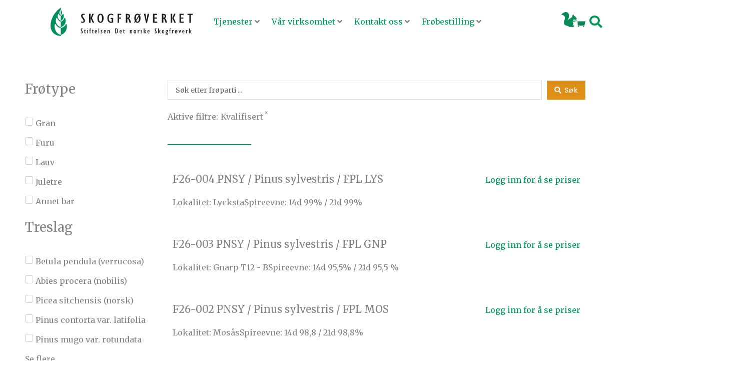

--- FILE ---
content_type: text/css
request_url: https://www.skogfroverket.no/wp-content/uploads/elementor/css/post-634.css?ver=1769028341
body_size: 1133
content:
.elementor-634 .elementor-element.elementor-element-e6606c5{--display:flex;--flex-direction:row;--container-widget-width:calc( ( 1 - var( --container-widget-flex-grow ) ) * 100% );--container-widget-height:100%;--container-widget-flex-grow:1;--container-widget-align-self:stretch;--flex-wrap-mobile:wrap;--justify-content:space-between;--align-items:center;}.elementor-634 .elementor-element.elementor-element-38424de{--display:flex;--padding-top:0px;--padding-bottom:0px;--padding-left:0px;--padding-right:0px;}.elementor-634 .elementor-element.elementor-element-38424de.e-con{--flex-grow:0;--flex-shrink:0;}.elementor-634 .elementor-element.elementor-element-fa9b98b img{width:100%;}.elementor-634 .elementor-element.elementor-element-60c668a{--display:flex;--padding-top:0px;--padding-bottom:0px;--padding-left:0px;--padding-right:0px;}.elementor-634 .elementor-element.elementor-element-60c668a.e-con{--flex-grow:0;--flex-shrink:0;}.elementor-634 .elementor-element.elementor-element-2a736bf{--display:flex;--flex-direction:row;--container-widget-width:calc( ( 1 - var( --container-widget-flex-grow ) ) * 100% );--container-widget-height:100%;--container-widget-flex-grow:1;--container-widget-align-self:stretch;--flex-wrap-mobile:wrap;--justify-content:flex-end;--align-items:center;--padding-top:0px;--padding-bottom:0px;--padding-left:0px;--padding-right:0px;}.elementor-634 .elementor-element.elementor-element-2a736bf.e-con{--align-self:center;}.elementor-634 .elementor-element.elementor-element-a18b729 .elementor-icon-wrapper{text-align:center;}.elementor-634 .elementor-element.elementor-element-a18b729 .elementor-icon{font-size:48px;}.elementor-634 .elementor-element.elementor-element-a18b729 .elementor-icon svg{height:48px;}.elementor-634 .elementor-element.elementor-element-1f49711{z-index:3;}.elementor-634 .elementor-element.elementor-element-1f49711 .elementor-search-form{text-align:right;}.elementor-634 .elementor-element.elementor-element-1f49711 .elementor-search-form__toggle{--e-search-form-toggle-size:40px;--e-search-form-toggle-color:var( --e-global-color-ccafa66 );--e-search-form-toggle-background-color:#44612600;--e-search-form-toggle-icon-size:calc(63em / 100);--e-search-form-toggle-border-radius:0px;}.elementor-634 .elementor-element.elementor-element-1f49711.elementor-search-form--skin-full_screen .elementor-search-form__container{background-color:#181416DB;}.elementor-634 .elementor-element.elementor-element-1f49711:not(.elementor-search-form--skin-full_screen) .elementor-search-form__container{border-radius:3px;}.elementor-634 .elementor-element.elementor-element-1f49711.elementor-search-form--skin-full_screen input[type="search"].elementor-search-form__input{border-radius:3px;}.elementor-634 .elementor-element.elementor-element-429a33f > .elementor-container > .elementor-column > .elementor-widget-wrap{align-content:space-around;align-items:space-around;}.elementor-634 .elementor-element.elementor-element-429a33f:not(.elementor-motion-effects-element-type-background), .elementor-634 .elementor-element.elementor-element-429a33f > .elementor-motion-effects-container > .elementor-motion-effects-layer{background-color:#FFFFFF;}.elementor-634 .elementor-element.elementor-element-429a33f{transition:background 0.3s, border 0.3s, border-radius 0.3s, box-shadow 0.3s;padding:16px 0px 16px 0px;}.elementor-634 .elementor-element.elementor-element-429a33f > .elementor-background-overlay{transition:background 0.3s, border-radius 0.3s, opacity 0.3s;}.elementor-634 .elementor-element.elementor-element-e649ce0 > .elementor-element-populated{padding:0px 0px 0px 0px;}.elementor-634 .elementor-element.elementor-element-c4e49ec img{width:100%;max-width:100%;}.elementor-bc-flex-widget .elementor-634 .elementor-element.elementor-element-87c7134.elementor-column .elementor-widget-wrap{align-items:center;}.elementor-634 .elementor-element.elementor-element-87c7134.elementor-column.elementor-element[data-element_type="column"] > .elementor-widget-wrap.elementor-element-populated{align-content:center;align-items:center;}.elementor-634 .elementor-element.elementor-element-87c7134 > .elementor-element-populated{padding:0px 0px 0px 0px;}.elementor-634 .elementor-element.elementor-element-865c955 .jet-mobile-menu__container .jet-mobile-menu__container-inner{background-color:var( --e-global-color-ccafa66 );}.elementor-634 .elementor-element.elementor-element-865c955 .jet-mobile-menu__container .jet-mobile-menu__back i{color:var( --e-global-color-85ae415 );}.elementor-634 .elementor-element.elementor-element-865c955 .jet-mobile-menu__container .jet-mobile-menu__back svg{color:var( --e-global-color-85ae415 );}.elementor-634 .elementor-element.elementor-element-865c955 .jet-mobile-menu__container{z-index:999;}.elementor-634 .elementor-element.elementor-element-865c955 .jet-mobile-menu-widget .jet-mobile-menu-cover{z-index:calc(999-1);}.elementor-634 .elementor-element.elementor-element-865c955 .jet-mobile-menu__item .jet-menu-icon{align-self:center;justify-content:center;}.elementor-634 .elementor-element.elementor-element-865c955 .jet-mobile-menu__item .jet-menu-label{font-family:"Poppins", Sans-serif;color:var( --e-global-color-85ae415 );}.elementor-634 .elementor-element.elementor-element-865c955 .jet-mobile-menu__item{padding:24px 0px 24px 08px;}.elementor-634 .elementor-element.elementor-element-865c955 .jet-mobile-menu__item .jet-menu-badge{align-self:flex-start;}.elementor-634 .elementor-element.elementor-element-865c955 .jet-mobile-menu__item .jet-dropdown-arrow{color:var( --e-global-color-85ae415 );}@media(max-width:768px){.elementor-634 .elementor-element.elementor-element-429a33f{padding:8px 32px 8px 32px;}.elementor-634 .elementor-element.elementor-element-c4e49ec{text-align:start;}.elementor-634 .elementor-element.elementor-element-c4e49ec img{width:100%;max-width:300px;}.elementor-634 .elementor-element.elementor-element-87c7134 > .elementor-element-populated{padding:0px 0px 0px 0px;}.elementor-634 .elementor-element.elementor-element-865c955 > .elementor-widget-container{padding:0px 0px 0px 0px;}.elementor-634 .elementor-element.elementor-element-865c955 .jet-mobile-menu__toggle .jet-mobile-menu__toggle-icon i{font-size:32px;}.elementor-634 .elementor-element.elementor-element-865c955 .jet-mobile-menu__toggle .jet-mobile-menu__toggle-icon svg{width:32px;}.elementor-634 .elementor-element.elementor-element-865c955 .jet-mobile-menu__item .jet-menu-label{font-size:1.25em;}}@media(max-width:580px){.elementor-634 .elementor-element.elementor-element-429a33f{padding:8px 8px 8px 8px;}.elementor-634 .elementor-element.elementor-element-e649ce0{width:60%;}.elementor-634 .elementor-element.elementor-element-c4e49ec{text-align:start;}.elementor-634 .elementor-element.elementor-element-c4e49ec img{width:200px;max-width:94%;}.elementor-634 .elementor-element.elementor-element-87c7134{width:40%;}.elementor-bc-flex-widget .elementor-634 .elementor-element.elementor-element-87c7134.elementor-column .elementor-widget-wrap{align-items:center;}.elementor-634 .elementor-element.elementor-element-87c7134.elementor-column.elementor-element[data-element_type="column"] > .elementor-widget-wrap.elementor-element-populated{align-content:center;align-items:center;}.elementor-634 .elementor-element.elementor-element-87c7134.elementor-column > .elementor-widget-wrap{justify-content:flex-end;}.elementor-634 .elementor-element.elementor-element-865c955 > .elementor-widget-container{margin:0px 0px 0px 0px;}.elementor-634 .elementor-element.elementor-element-865c955 .jet-mobile-menu__toggle .jet-mobile-menu__toggle-icon i{font-size:32px;}.elementor-634 .elementor-element.elementor-element-865c955 .jet-mobile-menu__toggle .jet-mobile-menu__toggle-icon svg{width:32px;}.elementor-634 .elementor-element.elementor-element-865c955 .jet-mobile-menu__container .jet-mobile-menu__back i{font-size:32px;}.elementor-634 .elementor-element.elementor-element-865c955 .jet-mobile-menu__container .jet-mobile-menu__back svg{width:32px;}.elementor-634 .elementor-element.elementor-element-865c955 .jet-mobile-menu__container{width:100%;}.elementor-634 .elementor-element.elementor-element-865c955 .jet-mobile-menu__item .jet-menu-badge__inner{font-size:24px;}}@media(min-width:581px){.elementor-634 .elementor-element.elementor-element-38424de{--width:30.429%;}.elementor-634 .elementor-element.elementor-element-60c668a{--width:55.977%;}}@media(max-width:768px) and (min-width:581px){.elementor-634 .elementor-element.elementor-element-e649ce0{width:80%;}.elementor-634 .elementor-element.elementor-element-87c7134{width:20%;}}

--- FILE ---
content_type: text/css
request_url: https://www.skogfroverket.no/wp-content/uploads/elementor/css/post-628.css?ver=1769028341
body_size: 1276
content:
.elementor-628 .elementor-element.elementor-element-8507056:not(.elementor-motion-effects-element-type-background), .elementor-628 .elementor-element.elementor-element-8507056 > .elementor-motion-effects-container > .elementor-motion-effects-layer{background-color:#004C2B;}.elementor-628 .elementor-element.elementor-element-8507056{transition:background 0.3s, border 0.3s, border-radius 0.3s, box-shadow 0.3s;padding:104px 0px 80px 0px;}.elementor-628 .elementor-element.elementor-element-8507056 > .elementor-background-overlay{transition:background 0.3s, border-radius 0.3s, opacity 0.3s;}.elementor-628 .elementor-element.elementor-element-ea996c2 > .elementor-element-populated{padding:0px 016px 0px 0px;}.elementor-628 .elementor-element.elementor-element-10f5c5d > .elementor-widget-wrap > .elementor-widget:not(.elementor-widget__width-auto):not(.elementor-widget__width-initial):not(:last-child):not(.elementor-absolute){margin-block-end:8px;}.elementor-628 .elementor-element.elementor-element-852ac81 > .elementor-widget-container{margin:0px 0px 16px 0px;}.elementor-628 .elementor-element.elementor-element-852ac81 .elementor-heading-title{font-size:1.25em;text-transform:none;color:#F3F2ED;}.elementor-628 .elementor-element.elementor-element-7ff3ede > .elementor-widget-container{padding:0px 8px 0px 0px;}.elementor-628 .elementor-element.elementor-element-7ff3ede .elementor-icon-list-items:not(.elementor-inline-items) .elementor-icon-list-item:not(:last-child){padding-block-end:calc(8px/2);}.elementor-628 .elementor-element.elementor-element-7ff3ede .elementor-icon-list-items:not(.elementor-inline-items) .elementor-icon-list-item:not(:first-child){margin-block-start:calc(8px/2);}.elementor-628 .elementor-element.elementor-element-7ff3ede .elementor-icon-list-items.elementor-inline-items .elementor-icon-list-item{margin-inline:calc(8px/2);}.elementor-628 .elementor-element.elementor-element-7ff3ede .elementor-icon-list-items.elementor-inline-items{margin-inline:calc(-8px/2);}.elementor-628 .elementor-element.elementor-element-7ff3ede .elementor-icon-list-items.elementor-inline-items .elementor-icon-list-item:after{inset-inline-end:calc(-8px/2);}.elementor-628 .elementor-element.elementor-element-7ff3ede .elementor-icon-list-icon i{color:#178E5B;transition:color 0.3s;}.elementor-628 .elementor-element.elementor-element-7ff3ede .elementor-icon-list-icon svg{fill:#178E5B;transition:fill 0.3s;}.elementor-628 .elementor-element.elementor-element-7ff3ede{--e-icon-list-icon-size:14px;--e-icon-list-icon-align:center;--e-icon-list-icon-margin:0 calc(var(--e-icon-list-icon-size, 1em) * 0.125);--icon-vertical-offset:0px;}.elementor-628 .elementor-element.elementor-element-7ff3ede .elementor-icon-list-icon{padding-inline-end:16px;}.elementor-628 .elementor-element.elementor-element-7ff3ede .elementor-icon-list-item > .elementor-icon-list-text, .elementor-628 .elementor-element.elementor-element-7ff3ede .elementor-icon-list-item > a{font-size:1rem;}.elementor-628 .elementor-element.elementor-element-7ff3ede .elementor-icon-list-text{color:var( --e-global-color-85ae415 );transition:color 0.3s;}.elementor-628 .elementor-element.elementor-element-b97999b > .elementor-widget-wrap > .elementor-widget:not(.elementor-widget__width-auto):not(.elementor-widget__width-initial):not(:last-child):not(.elementor-absolute){margin-block-end:0px;}.elementor-628 .elementor-element.elementor-element-705e5fc > .elementor-widget-container{margin:0px 0px 16px 0px;}.elementor-628 .elementor-element.elementor-element-705e5fc .elementor-heading-title{font-size:1.25em;text-transform:none;color:#F3F2ED;}.elementor-628 .elementor-element.elementor-element-c4e9706{color:var( --e-global-color-85ae415 );}.elementor-628 .elementor-element.elementor-element-2a10f0e > .elementor-widget-wrap > .elementor-widget:not(.elementor-widget__width-auto):not(.elementor-widget__width-initial):not(:last-child):not(.elementor-absolute){margin-block-end:0px;}.elementor-628 .elementor-element.elementor-element-ac3c0e5 > .elementor-widget-container{margin:0px 0px 16px 0px;}.elementor-628 .elementor-element.elementor-element-ac3c0e5 .elementor-heading-title{font-size:1.25em;text-transform:none;color:#F3F2ED;}.elementor-628 .elementor-element.elementor-element-4eeca3c .elementor-nav-menu--main .elementor-item{color:var( --e-global-color-85ae415 );fill:var( --e-global-color-85ae415 );padding-left:0px;padding-right:0px;}.elementor-628 .elementor-element.elementor-element-e469e57 > .elementor-widget-container{background-color:#FFFFFF;}.elementor-628 .elementor-element.elementor-element-e469e57 img{width:380px;max-width:100%;}.elementor-628 .elementor-element.elementor-element-9cd8f5b{font-size:14px;color:#E7F3EE;}.elementor-628 .elementor-element.elementor-element-8583e2b{--grid-template-columns:repeat(0, auto);--icon-size:16px;--grid-column-gap:5px;--grid-row-gap:0px;}.elementor-628 .elementor-element.elementor-element-8583e2b .elementor-widget-container{text-align:left;}.elementor-628 .elementor-element.elementor-element-8583e2b .elementor-social-icon{background-color:#FFFFFFB5;}.elementor-628 .elementor-element.elementor-element-8583e2b .elementor-social-icon i{color:var( --e-global-color-ccafa66 );}.elementor-628 .elementor-element.elementor-element-8583e2b .elementor-social-icon svg{fill:var( --e-global-color-ccafa66 );}.elementor-628 .elementor-element.elementor-element-8583e2b .elementor-social-icon:hover i{color:#F3F2ED;}.elementor-628 .elementor-element.elementor-element-8583e2b .elementor-social-icon:hover svg{fill:#F3F2ED;}.elementor-628 .elementor-element.elementor-element-f805b58 > .elementor-container > .elementor-column > .elementor-widget-wrap{align-content:center;align-items:center;}.elementor-628 .elementor-element.elementor-element-f805b58:not(.elementor-motion-effects-element-type-background), .elementor-628 .elementor-element.elementor-element-f805b58 > .elementor-motion-effects-container > .elementor-motion-effects-layer{background-color:#051812;}.elementor-628 .elementor-element.elementor-element-f805b58{border-style:solid;border-width:1px 0px 0px 0px;border-color:#2B312A;transition:background 0.3s, border 0.3s, border-radius 0.3s, box-shadow 0.3s;padding:10px 10px 10px 10px;}.elementor-628 .elementor-element.elementor-element-f805b58 > .elementor-background-overlay{transition:background 0.3s, border-radius 0.3s, opacity 0.3s;}.elementor-628 .elementor-element.elementor-element-d7c0812{font-size:0.75em;color:#E7F3EE;}.elementor-628 .elementor-element.elementor-element-5f17811{text-align:end;font-size:0.75em;color:#E7F3EE;}@media(max-width:768px) and (min-width:581px){.elementor-628 .elementor-element.elementor-element-10f5c5d{width:50%;}.elementor-628 .elementor-element.elementor-element-b97999b{width:50%;}.elementor-628 .elementor-element.elementor-element-2a10f0e{width:50%;}.elementor-628 .elementor-element.elementor-element-4a8422d{width:50%;}}@media(max-width:768px){.elementor-628 .elementor-element.elementor-element-8507056{padding:80px 50px 64px 50px;}.elementor-628 .elementor-element.elementor-element-ea996c2 > .elementor-element-populated{margin:0px 0px 56px 0px;--e-column-margin-right:0px;--e-column-margin-left:0px;padding:0px 0px 0px 0px;}.elementor-628 .elementor-element.elementor-element-339ff55{margin-top:0px;margin-bottom:0px;padding:0px 0px 0px 0px;}.elementor-628 .elementor-element.elementor-element-7ff3ede > .elementor-widget-container{margin:0px 0px 0px 0px;padding:0px 0px 0px 0px;}.elementor-628 .elementor-element.elementor-element-2a10f0e > .elementor-element-populated{margin:50px 0px 0px 0px;--e-column-margin-right:0px;--e-column-margin-left:0px;}.elementor-628 .elementor-element.elementor-element-4a8422d > .elementor-element-populated{margin:50px 0px 0px 0px;--e-column-margin-right:0px;--e-column-margin-left:0px;}.elementor-628 .elementor-element.elementor-element-e469e57 img{width:400px;max-width:100%;}}@media(max-width:580px){.elementor-628 .elementor-element.elementor-element-8507056{padding:64px 30px 64px 30px;}.elementor-628 .elementor-element.elementor-element-ea996c2 > .elementor-element-populated{margin:16px 0px 0px 0px;--e-column-margin-right:0px;--e-column-margin-left:0px;}.elementor-628 .elementor-element.elementor-element-852ac81 > .elementor-widget-container{margin:0px 0px 8px 0px;}.elementor-628 .elementor-element.elementor-element-b97999b > .elementor-element-populated{margin:40px 0px 0px 0px;--e-column-margin-right:0px;--e-column-margin-left:0px;}.elementor-628 .elementor-element.elementor-element-705e5fc > .elementor-widget-container{margin:0px 0px 8px 0px;}.elementor-628 .elementor-element.elementor-element-2a10f0e > .elementor-element-populated{margin:40px 0px 0px 0px;--e-column-margin-right:0px;--e-column-margin-left:0px;}.elementor-628 .elementor-element.elementor-element-ac3c0e5 > .elementor-widget-container{margin:0px 0px 8px 0px;}.elementor-628 .elementor-element.elementor-element-4a8422d > .elementor-element-populated{margin:40px 0px 0px 0px;--e-column-margin-right:0px;--e-column-margin-left:0px;}.elementor-628 .elementor-element.elementor-element-e469e57{text-align:start;}.elementor-628 .elementor-element.elementor-element-e469e57 img{width:94%;}.elementor-628 .elementor-element.elementor-element-8583e2b .elementor-widget-container{text-align:left;}.elementor-628 .elementor-element.elementor-element-d7c0812{text-align:center;}.elementor-628 .elementor-element.elementor-element-5f17811{text-align:center;}}/* Start custom CSS for text-editor, class: .elementor-element-d7c0812 */.elementor-628 .elementor-element.elementor-element-d7c0812 p{margin-bottom:0;}/* End custom CSS */
/* Start custom CSS for text-editor, class: .elementor-element-5f17811 */.elementor-628 .elementor-element.elementor-element-5f17811 p{margin-bottom:0;}
.elementor-628 .elementor-element.elementor-element-5f17811 a{color: #BABABA;}/* End custom CSS */

--- FILE ---
content_type: text/css
request_url: https://www.skogfroverket.no/wp-content/plugins/pixlweb-plugin/includes/pixlweb-plugin.css?ver=1.0.0
body_size: 559
content:
/*
*
* CSS for Pixlweb plugin
*
*
*/

#services {
    display: grid;
    grid-template-columns: 1fr 1fr 1fr;
    grid-column-gap: 16px;
}
#services .service-button{
    display:block; 
    margin-top: 16px
}

#services .h4{font-size: 1.375rem}

#employee-list {
    display: grid;
    grid-template-columns: repeat(3, 1fr);
    grid-column-gap: 32px;
    grid-row-gap: 60px
}

#employee-list h3{
    font-family: Open sans, sans-serif;
    margin-top: 8px;
    font-size: 1rem
}
#employee-list h2{margin-bottom:0;
font-size: 1.5rem}



#employee-list ul{margin-left:0}
#employee-list li{list-style-type:none; margin-left:0}

#employee-list input[type=submit], #emplyee-list input[type=submit]:hover{
    color: #009959;
    background: #fff;
    text-transform: none;
    padding: 8px;
    font-size: 1rem;
    font-family: 'Merriweather', serif;
}
.link-block h3{
    margin: 0 0 8px
    
}
.link-block ul{
    list-style-type:none;
    margin-left:16px;
}
.link-block li{margin-bottom: 16px}


.file-collection {
    display: grid;
    grid-template-columns: 1fr 2fr fit-content(33%);
    grid-column-gap: 32px;
    margin-bottom: 40px;
    padding: 32px
}

.file-collection h2{margin-top:0}

.file-collection div.divider{
    width: 48px;
    border-top: 2px solid #009959;
}

#file-list li{list-style-type:none;
margin-bottom: 1rem}
#file-list li i{margin-right: 1rem}



@media screen and (min-width: 768px) and (max-width: 1024px){
    #employee-list {
        grid-template-columns: repeat(3, 1fr);
    }
}

@media screen and (max-width: 768px){
    #services {
        display: grid;
        grid-template-columns: 1fr;
        grid-row-gap: 16px;
    }

    #employee-list {
        display: block;
    }
    #employee-list .employee{
        margin-bottom: 32px
    }
}

--- FILE ---
content_type: text/css
request_url: https://www.skogfroverket.no/wp-content/plugins/pixlweb-plugin/includes/pixlweb-media-queries.css?ver=1.0.0
body_size: 142
content:
/*
* Media queries
*/

@media (max-width:768px){
    #services {
        grid-template-columns: 1fr;
        grid-column-gap: 16px;
    }
}

@media screen and (max-width: 480px){

   .file-collection{
        grid-template-columns: 1fr
    }
}


--- FILE ---
content_type: text/css
request_url: https://www.skogfroverket.no/wp-content/themes/pixlweb-skogfroverket/style.css?ver=0.1
body_size: 357
content:
/**
Theme Name: Skogfrøverket
Author: Astra / Siv Lillevik
Author URI: https://pixlweb.no

Text Domain: skogfroverket
Template: astra
*/

li.webshop {
	background-color: #009959;
    border-radius: 16px;
}
li.webshop a{color: #fff}

 h2, h3, h4 {
    margin: 32px 0 16px;
 }
 .square-images .elementor-image, .square-images .gallery-item a,
 .square-images img:parent{
	 padding-top:100%
 }
 .square-images img{
	 width: 100%; 
	 height:100%; 
	 position: relative; 
	 top:0; 
	 left:0;
	 bottom:0;
	 right:0
	 }

.woocommerce-page.woocommerce-checkout form #order_review .woocommerce-shipping-totals td{
	text-align: left
}

--- FILE ---
content_type: text/css
request_url: https://www.skogfroverket.no/wp-content/uploads/elementor/css/post-2554.css?ver=1733487279
body_size: 166
content:
.elementor-2554 .elementor-element.elementor-element-01a8109{border-style:solid;border-width:0px 0px 4px 0px;border-color:var( --e-global-color-ccafa66 );padding:32px 32px 32px 32px;}.elementor-2554 .elementor-element.elementor-element-4a80e26 .elementor-nav-menu--main .elementor-item{padding-left:0px;padding-right:0px;}.elementor-2554 .elementor-element.elementor-element-4bff359 .elementor-nav-menu--main .elementor-item{padding-left:0px;padding-right:0px;}

--- FILE ---
content_type: text/css
request_url: https://www.skogfroverket.no/wp-content/uploads/elementor/css/post-3130.css?ver=1769028341
body_size: 467
content:
.elementor-3130 .elementor-element.elementor-element-596530b{--display:flex;--gap:0px 0px;--row-gap:0px;--column-gap:0px;}.elementor-3130 .elementor-element.elementor-element-5c7582f .elementor-icon-wrapper{text-align:center;}.elementor-3130 .elementor-element.elementor-element-5c7582f .elementor-icon{font-size:4rem;}.elementor-3130 .elementor-element.elementor-element-5c7582f .elementor-icon svg{height:4rem;}.elementor-3130 .elementor-element.elementor-element-b5ecac5{text-align:center;}.elementor-3130 .elementor-element.elementor-element-b5ecac5 .elementor-heading-title{text-transform:uppercase;color:#F3F2ED;}.elementor-3130 .elementor-element.elementor-element-f07ecb1 > .elementor-widget-container{margin:2em 0em 0em 0em;}.elementor-3130 .elementor-element.elementor-element-f07ecb1 .elementor-search-form__container{min-height:50px;}.elementor-3130 .elementor-element.elementor-element-f07ecb1 .elementor-search-form__submit{min-width:50px;--e-search-form-submit-text-color:var( --e-global-color-85ae415 );background-color:var( --e-global-color-a561cee );}body:not(.rtl) .elementor-3130 .elementor-element.elementor-element-f07ecb1 .elementor-search-form__icon{padding-left:calc(50px / 3);}body.rtl .elementor-3130 .elementor-element.elementor-element-f07ecb1 .elementor-search-form__icon{padding-right:calc(50px / 3);}.elementor-3130 .elementor-element.elementor-element-f07ecb1 .elementor-search-form__input, .elementor-3130 .elementor-element.elementor-element-f07ecb1.elementor-search-form--button-type-text .elementor-search-form__submit{padding-left:calc(50px / 3);padding-right:calc(50px / 3);}.elementor-3130 .elementor-element.elementor-element-f07ecb1 .elementor-search-form__input,
					.elementor-3130 .elementor-element.elementor-element-f07ecb1 .elementor-search-form__icon,
					.elementor-3130 .elementor-element.elementor-element-f07ecb1 .elementor-lightbox .dialog-lightbox-close-button,
					.elementor-3130 .elementor-element.elementor-element-f07ecb1 .elementor-lightbox .dialog-lightbox-close-button:hover,
					.elementor-3130 .elementor-element.elementor-element-f07ecb1.elementor-search-form--skin-full_screen input[type="search"].elementor-search-form__input{color:#000000;fill:#000000;}.elementor-3130 .elementor-element.elementor-element-f07ecb1:not(.elementor-search-form--skin-full_screen) .elementor-search-form__container{background-color:var( --e-global-color-85ae415 );border-radius:0px;}.elementor-3130 .elementor-element.elementor-element-f07ecb1.elementor-search-form--skin-full_screen input[type="search"].elementor-search-form__input{background-color:var( --e-global-color-85ae415 );border-radius:0px;}

--- FILE ---
content_type: text/css
request_url: https://www.skogfroverket.no/wp-content/uploads/elementor/css/post-5462.css?ver=1769036931
body_size: 1111
content:
.jet-offcanvas-2b361c3 .jet-offcanvas-expand{padding:24px 016px 24px 16px;border-radius:24px 016px 24px 16px;}.elementor-5462 .elementor-element.elementor-element-5988df0 .jet-checkboxes-list__row{display:block;margin-right:calc(5px/2);margin-left:calc(5px/2);padding-top:calc(10px/2);margin-bottom:calc(10px/2);}.elementor-5462 .elementor-element.elementor-element-5988df0 .jet-list-tree__children{display:block;margin-right:calc(5px/2);margin-left:calc(5px/2);padding-left:10px;}.elementor-5462 .elementor-element.elementor-element-5988df0 .jet-checkboxes-list-wrapper{margin-left:calc(-5px/2);margin-right:calc(-5px/2);margin-top:calc(-10px/2);margin-bottom:calc(-10px/2);}.elementor-5462 .elementor-element.elementor-element-5988df0 .jet-checkboxes-list__decorator{width:16px;height:16px;min-width:16px;min-height:16px;margin-right:5px;}.rtl .elementor-5462 .elementor-element.elementor-element-5988df0 .jet-checkboxes-list__decorator{margin-left:5px;}.elementor-5462 .elementor-element.elementor-element-5988df0 .jet-checkboxes-list__checked-icon{font-size:12px;}.elementor-5462 .elementor-element.elementor-element-5988df0 .jet-collapse-icon{width:20px;height:20px;}.elementor-5462 .elementor-element.elementor-element-5988df0 .jet-collapse-none{width:20px;height:20px;}.elementor-5462 .elementor-element.elementor-element-5988df0 .jet-filter-items-moreless{text-align:left;}.elementor-5462 .elementor-element.elementor-element-5988df0 .jet-filters-counter{margin-left:initial;padding-left:5px;}.rtl .elementor-5462 .elementor-element.elementor-element-5988df0 .jet-filters-counter{margin-right:initial;padding-right:5px;}.elementor-5462 .elementor-element.elementor-element-5988df0 .jet-filter+.jet-filter{margin-top:10px;}.elementor-5462 .elementor-element.elementor-element-5988df0 .jet-select[data-hierarchical="1"] + .jet-select[data-hierarchical="1"]{margin-top:10px;}.elementor-5462 .elementor-element.elementor-element-7eee36f .jet-checkboxes-list__row{display:block;margin-right:calc(5px/2);margin-left:calc(5px/2);padding-top:calc(10px/2);margin-bottom:calc(10px/2);}.elementor-5462 .elementor-element.elementor-element-7eee36f .jet-list-tree__children{display:block;margin-right:calc(5px/2);margin-left:calc(5px/2);padding-left:10px;}.elementor-5462 .elementor-element.elementor-element-7eee36f .jet-checkboxes-list-wrapper{margin-left:calc(-5px/2);margin-right:calc(-5px/2);margin-top:calc(-10px/2);margin-bottom:calc(-10px/2);}.elementor-5462 .elementor-element.elementor-element-7eee36f .jet-checkboxes-list__decorator{width:16px;height:16px;min-width:16px;min-height:16px;margin-right:5px;}.rtl .elementor-5462 .elementor-element.elementor-element-7eee36f .jet-checkboxes-list__decorator{margin-left:5px;}.elementor-5462 .elementor-element.elementor-element-7eee36f .jet-checkboxes-list__checked-icon{font-size:12px;}.elementor-5462 .elementor-element.elementor-element-7eee36f .jet-collapse-icon{width:20px;height:20px;}.elementor-5462 .elementor-element.elementor-element-7eee36f .jet-collapse-none{width:20px;height:20px;}.elementor-5462 .elementor-element.elementor-element-7eee36f .jet-filter-items-moreless{text-align:left;}.elementor-5462 .elementor-element.elementor-element-7eee36f .jet-filters-counter{margin-left:initial;padding-left:5px;}.rtl .elementor-5462 .elementor-element.elementor-element-7eee36f .jet-filters-counter{margin-right:initial;padding-right:5px;}.elementor-5462 .elementor-element.elementor-element-7eee36f .jet-filter+.jet-filter{margin-top:10px;}.elementor-5462 .elementor-element.elementor-element-7eee36f .jet-select[data-hierarchical="1"] + .jet-select[data-hierarchical="1"]{margin-top:10px;}.elementor-5462 .elementor-element.elementor-element-373ca42 .jet-checkboxes-list__row{display:block;margin-right:calc(5px/2);margin-left:calc(5px/2);padding-top:calc(10px/2);margin-bottom:calc(10px/2);}.elementor-5462 .elementor-element.elementor-element-373ca42 .jet-list-tree__children{display:block;margin-right:calc(5px/2);margin-left:calc(5px/2);padding-left:10px;}.elementor-5462 .elementor-element.elementor-element-373ca42 .jet-checkboxes-list-wrapper{margin-left:calc(-5px/2);margin-right:calc(-5px/2);margin-top:calc(-10px/2);margin-bottom:calc(-10px/2);}.elementor-5462 .elementor-element.elementor-element-373ca42 .jet-checkboxes-list__decorator{width:16px;height:16px;min-width:16px;min-height:16px;margin-right:5px;}.rtl .elementor-5462 .elementor-element.elementor-element-373ca42 .jet-checkboxes-list__decorator{margin-left:5px;}.elementor-5462 .elementor-element.elementor-element-373ca42 .jet-checkboxes-list__checked-icon{font-size:12px;}.elementor-5462 .elementor-element.elementor-element-373ca42 .jet-collapse-icon{width:20px;height:20px;}.elementor-5462 .elementor-element.elementor-element-373ca42 .jet-collapse-none{width:20px;height:20px;}.elementor-5462 .elementor-element.elementor-element-373ca42 .jet-filter-items-moreless{text-align:left;}.elementor-5462 .elementor-element.elementor-element-373ca42 .jet-filters-counter{margin-left:initial;padding-left:5px;}.rtl .elementor-5462 .elementor-element.elementor-element-373ca42 .jet-filters-counter{margin-right:initial;padding-right:5px;}.elementor-5462 .elementor-element.elementor-element-373ca42 .jet-filter+.jet-filter{margin-top:10px;}.elementor-5462 .elementor-element.elementor-element-373ca42 .jet-select[data-hierarchical="1"] + .jet-select[data-hierarchical="1"]{margin-top:10px;}.elementor-5462 .elementor-element.elementor-element-1e65268 .jet-checkboxes-list__row{display:block;margin-right:calc(5px/2);margin-left:calc(5px/2);padding-top:calc(10px/2);margin-bottom:calc(10px/2);}.elementor-5462 .elementor-element.elementor-element-1e65268 .jet-list-tree__children{display:block;margin-right:calc(5px/2);margin-left:calc(5px/2);padding-left:10px;}.elementor-5462 .elementor-element.elementor-element-1e65268 .jet-checkboxes-list-wrapper{margin-left:calc(-5px/2);margin-right:calc(-5px/2);margin-top:calc(-10px/2);margin-bottom:calc(-10px/2);}.elementor-5462 .elementor-element.elementor-element-1e65268 .jet-checkboxes-list__decorator{width:16px;height:16px;min-width:16px;min-height:16px;margin-right:5px;}.rtl .elementor-5462 .elementor-element.elementor-element-1e65268 .jet-checkboxes-list__decorator{margin-left:5px;}.elementor-5462 .elementor-element.elementor-element-1e65268 .jet-checkboxes-list__checked-icon{font-size:12px;}.elementor-5462 .elementor-element.elementor-element-1e65268 .jet-collapse-icon{width:20px;height:20px;}.elementor-5462 .elementor-element.elementor-element-1e65268 .jet-collapse-none{width:20px;height:20px;}.elementor-5462 .elementor-element.elementor-element-1e65268 .jet-filter-items-moreless{text-align:left;}.elementor-5462 .elementor-element.elementor-element-1e65268 .jet-filters-counter{margin-left:initial;padding-left:5px;}.rtl .elementor-5462 .elementor-element.elementor-element-1e65268 .jet-filters-counter{margin-right:initial;padding-right:5px;}.elementor-5462 .elementor-element.elementor-element-1e65268 .jet-filter+.jet-filter{margin-top:10px;}.elementor-5462 .elementor-element.elementor-element-1e65268 .jet-select[data-hierarchical="1"] + .jet-select[data-hierarchical="1"]{margin-top:10px;}.elementor-5462 .elementor-element.elementor-element-3b8b90e .jet-ajax-search__source-results-item_icon svg{width:24px;}.elementor-5462 .elementor-element.elementor-element-3b8b90e .jet-ajax-search__source-results-item_icon{font-size:24px;}.elementor-5462 .elementor-element.elementor-element-3b8b90e .jet-ajax-search__submit{color:var( --e-global-color-85ae415 );background-color:var( --e-global-color-a561cee );border-radius:0px 0px 0px 0px;}.elementor-5462 .elementor-element.elementor-element-3b8b90e .jet-ajax-search__results-area{box-shadow:0px 0px 10px 0px rgba(0,0,0,0.5);}.elementor-5462 .elementor-element.elementor-element-38f51c3 .jet-smart-filters-active{flex-direction:row;}.elementor-5462 .elementor-element.elementor-element-38f51c3 .jet-active-filters__list{flex-direction:row;}.elementor-5462 .elementor-element.elementor-element-38f51c3 .jet-active-filter{margin-right:5px;margin-bottom:5px;}.elementor-5462 .elementor-element.elementor-element-38f51c3 .jet-active-filter__remove{font-size:12px;}.elementor-5462 .elementor-element.elementor-element-12133aa{--divider-border-style:solid;--divider-color:var( --e-global-color-ccafa66 );--divider-border-width:2px;}.elementor-5462 .elementor-element.elementor-element-12133aa .elementor-divider-separator{width:20%;margin:0 auto;margin-left:0;}.elementor-5462 .elementor-element.elementor-element-12133aa .elementor-divider{text-align:left;padding-block-start:15px;padding-block-end:15px;}.elementor-5462 .elementor-element.elementor-element-1235aa3 > .elementor-widget-container > .jet-listing-grid > .jet-listing-grid__items, .elementor-5462 .elementor-element.elementor-element-1235aa3 > .jet-listing-grid > .jet-listing-grid__items{--columns:1;}.elementor-5462 .elementor-element.elementor-element-0c5a176 .jet-filters-pagination__link{padding:10px 10px 10px 10px;}.elementor-5462 .elementor-element.elementor-element-0c5a176 .jet-filters-pagination__dots{padding:10px 10px 10px 10px;}.elementor-5462 .elementor-element.elementor-element-0c5a176 .jet-filters-pagination{column-gap:6px;row-gap:6px;justify-content:center;}.elementor-5462 .elementor-element.elementor-element-0c5a176 .jet-filters-pagination__load-more{order:initial;}@media(min-width:581px){.elementor-5462 .elementor-element.elementor-element-2b361c3{width:25%;}.elementor-5462 .elementor-element.elementor-element-c7c4db9{width:75%;}}@media(max-width:768px) and (min-width:581px){.elementor-5462 .elementor-element.elementor-element-2b361c3{width:100%;}.elementor-5462 .elementor-element.elementor-element-c7c4db9{width:100%;}}/* Start custom CSS for section, class: .elementor-element-b2f5ea4 */@media (max-width: 480px){
    .elementor-5462 .elementor-element.elementor-element-b2f5ea4 .jet-offcanvas-parent{
    display: block
    }
    .elementor-5462 .elementor-element.elementor-element-b2f5ea4 .elementor-element.elementor-element-c7c4db9{
        width: 100%;
    }
body[data-elementor-device-mode="mobile"] .jet-offcanvas .elementor-column-wrap {
    display: block;
    }
}/* End custom CSS */

--- FILE ---
content_type: text/css
request_url: https://www.skogfroverket.no/wp-content/uploads/elementor/css/post-5470.css?ver=1769036931
body_size: 660
content:
.elementor-5470 .elementor-element.elementor-element-268a6d2{--display:flex;--flex-direction:column;--container-widget-width:calc( ( 1 - var( --container-widget-flex-grow ) ) * 100% );--container-widget-height:initial;--container-widget-flex-grow:0;--container-widget-align-self:initial;--flex-wrap-mobile:wrap;--align-items:stretch;--gap:0px 0px;--row-gap:0px;--column-gap:0px;--flex-wrap:wrap;--margin-top:0px;--margin-bottom:016px;--margin-left:0px;--margin-right:0px;}.elementor-5470 .elementor-element.elementor-element-64c679b{--display:flex;--flex-direction:row;--container-widget-width:initial;--container-widget-height:100%;--container-widget-flex-grow:1;--container-widget-align-self:stretch;--flex-wrap-mobile:wrap;--justify-content:space-between;--padding-top:0px;--padding-bottom:0px;--padding-left:0px;--padding-right:0px;}.elementor-5470 .elementor-element.elementor-element-29a7ba2.elementor-element{--flex-grow:1;--flex-shrink:0;}.elementor-5470 .elementor-element.elementor-element-29a7ba2 .elementor-heading-title{font-size:1.25rem;}.elementor-5470 .elementor-element.elementor-element-fbc83ea > .elementor-widget-container{margin:0px 0px 0px 0px;padding:0px 0px 0px 0px;}.elementor-5470 .elementor-element.elementor-element-fbc83ea.elementor-element{--order:99999 /* order end hack */;}.woocommerce .elementor-5470 .elementor-element.elementor-element-fbc83ea .price{font-size:1.25rem;font-weight:700;font-style:italic;}.elementor-5470 .elementor-element.elementor-element-8122cdd{width:100%;max-width:100%;--e-icon-list-icon-size:14px;--icon-vertical-offset:0px;}.elementor-5470 .elementor-element.elementor-element-8122cdd > .elementor-widget-container{padding:0px 0px 0px 0px;}.elementor-5470 .elementor-element.elementor-element-8122cdd.elementor-element{--order:99999 /* order end hack */;--flex-grow:1;--flex-shrink:0;}.elementor-5470 .elementor-element.elementor-element-8122cdd .elementor-icon-list-icon i{transition:color 0.3s;}.elementor-5470 .elementor-element.elementor-element-8122cdd .elementor-icon-list-icon svg{transition:fill 0.3s;}.elementor-5470 .elementor-element.elementor-element-8122cdd .elementor-icon-list-text{transition:color 0.3s;}/* Start custom CSS for theme-post-title, class: .elementor-element-29a7ba2 */.woocommerce  .elementor-5470 .elementor-element.elementor-element-29a7ba2 h2{
    margin-bottom: 0;
    padding-bottom: 0;
}

.elementor-5470 .elementor-element.elementor-element-29a7ba2  .elementor-widget:not(:last-child).elementor-widget__width-auto{
    margin-bottom: 0;
    LINE-HEIGHT: 0;
}/* End custom CSS */
/* Start custom CSS for woocommerce-product-price, class: .elementor-element-fbc83ea */.elementor-5470 .elementor-element.elementor-element-fbc83ea p.price{
    margin-bottom: 0;
}
.woocommerce .elementor-widget:not(:last-child).elementor-widget__width-auto{
    line-height: 1;
}/* End custom CSS */

--- FILE ---
content_type: image/svg+xml
request_url: https://www.skogfroverket.no/wp-content/uploads/2021/03/handlekurv.svg
body_size: 3334
content:
<svg xmlns="http://www.w3.org/2000/svg" id="Layer_1" data-name="Layer 1" viewBox="0 0 499.14 310.01"><defs><style>      .cls-1 {        fill: #038b58;        stroke-width: 0px;      }    </style></defs><path class="cls-1" d="m499.14,193.01v2.97c-1.76,3.57-2.12,7.52-2.96,11.33-4.18,18.91-8.19,37.86-12.42,56.75-1.83,8.17-5.26,10.74-13.45,10.74-35.96,0-71.92-.01-107.87.01-5.22,0-10.57.58-14.4-5.45.1,1.8.1,2.49.18,3.17.96,7.85,1.53,8.36,9.42,8.36,37.05,0,74.1,0,111.14,0,2.28,0,4.56-.09,6.83.05,4.3.28,8.44,4.43,8.8,8.68.05.57.29,1.17-.33,1.62-.63.46-7.41.23-7.73-.43-1.12-2.35-3.02-1.64-4.87-1.55,3.11,7.93,2.33,13.27-2.48,17.36-4.15,3.53-10.43,4.23-14.95,1.24-7.14-4.72-7.77-11.24-4.36-18.48h-80.84c.09.42.09.62.17.79,3.14,6.44,2.07,12.58-2.89,16.62-4.66,3.8-11.48,3.85-16.22.11-5.1-4.02-6.22-10.2-2.93-16.81.52-1.05.47-1.46-.52-2.03-2.46-1.42-3.69-3.81-4.57-6.37-1.73-5-2.48-10.19-2.51-15.45-.11-20.59-.25-41.17-.13-61.76.04-7.34-3.19-12.21-9.58-15.31-6.53-3.17-13.53-4.3-20.7-4.63-.82-.04-1.54.03-2.16.68-4.94,5.07-11.5,6.8-18.03,8.37-9.21,2.22-18.65,2.19-28.05,2.42-9.24.23-18.1,1.96-25.83,7.46-1.05.75-1.88.68-2.96.16-3.67-1.76-7.53-2.99-11.52-3.79-9.37-1.89-18.51-1.49-27.2,2.89-.61.31-1.82.47-1.29,1.57.57,1.18,1.39.17,1.98-.12,7.05-3.54,14.54-4.56,22.24-3.39,8.89,1.34,17.6,3.18,22.56,12.09,1.68,3.01,3.7,5.85,5.15,9,3.46,7.5,5.67,15.35,3.95,23.59-2.27,10.91-7.83,20.17-15.58,28.15-.55.56-1.58.85-1.37,2.16,1.18-.33,2.31-.62,3.43-.96,6.31-1.9,12.65-2.11,19.04-.42,7.12,1.88,12.01,8.15,10.88,15.43-1.77,11.41-7.03,17.54-17.69,19.5-2.63.48-5.29.72-7.98.65-6.43-.18-12.87-.44-19.3-.46-15.85-.05-31.71-.33-47.54.19-6.26.2-10.37-2.16-13.87-6.7-.79-1.02-1.57-2.04-2.3-3.1-2.01-2.94-4.7-5.05-7.92-6.52-3.52-1.61-7.2-2.73-10.96-3.61-13.19-3.05-26.52-5.51-39.32-10.09-31.12-11.11-45.95-36.22-44.63-66.75.52-11.87,3.51-23.25,7.5-34.35,6.29-17.51,12.04-35.17,14.23-53.73,1.44-12.27.21-24.27-7.4-34.57-11.22-15.18-25.32-26.31-44.48-29.8-7.48-1.37-14.96-2.81-22.57-4.25.32-.69.57-1.33.9-1.92.82-1.47,1.52-3.03,2.53-4.35C22.19,25.54,46.09,8.81,76.32,1.59c2.25-.54,4.68-.3,6.75-1.59h16.64c1.64,1.03,3.57.83,5.36,1.15,26.83,4.76,43.53,20.55,50.91,46.53,5.03,17.71,4.15,35.66,1.62,53.56-2.22,15.72-8.37,30.19-15.42,44.3-4.95,9.9-10.85,19.29-15.48,29.36-.19.3-.46.63-.03.9.07.04.37-.28.56-.43.7-.54,1.44-1.04,2.1-1.61,14.84-12.81,29.87-25.38,45.65-37.01,12.03-8.86,24.65-16.87,36.64-25.79,5.1-3.79,8.79-8.35,10.9-14.37,1.76-5.03,3.72-9.98,4.97-15.19,1.27-5.29,2.78-10.51,4.86-15.54,3.03-7.36,7.28-13.79,14.08-18.28,1.74-1.15,2.62-1.51,3.2,1.14,1.44,6.57,3.7,12.89,6.42,19.06,2.2,4.98,5.39,8.75,10.51,11.1,12.03,5.52,22.17,13.65,31.11,23.37,8.73,9.49,14.67,20.82,21.28,31.71,1.16,1.9,1.32,4.06.99,6.31-1.08,7.36-5.2,12.49-11.61,15.86-7.9,4.16-16.41,5.26-25.09,3.81-6.8-1.14-13.42-3.38-20.22-4.59-7.92-1.41-15.02.64-20.3,7-4.96,5.97-3.12,13.7,3.85,17.13,2.69,1.33,5.58,1.98,8.55,2.27,13.49,1.35,26.6-.29,39.5-4.5,4.67-1.52,9.52-4.43,14.66-.99.28.19.78.06,1.17.08,3.47.11,6.92.56,10.3,1.3,12.33,2.72,23.26,7.28,26.68,21.76,2.54-5.6,6.88-6.79,12.14-6.79,45.36.07,90.71.04,136.07.05,1.17,0,2.38-.24,3.51.34Zm-218.13-84.49c-1.65-1.95-3.46-2.18-5.33-1.42-1.57.64-2.44,1.98-2.44,3.74-.01,2.14,1.07,3.49,3.11,4.19-.91-4.71.03-6.07,4.66-6.51Zm-50.64,167.39c-.1-.12-.19-.32-.29-.33-.17,0-.34.11-.52.18.1.12.18.32.29.33.16.01.34-.11.52-.18Z"></path></svg>